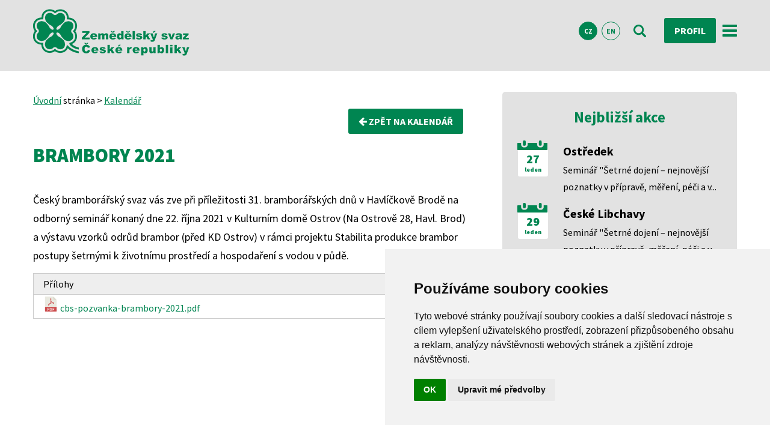

--- FILE ---
content_type: text/html; charset=UTF-8
request_url: https://www.zscr.cz/kalendar/brambory-2021-1284
body_size: 6573
content:
<!DOCTYPE html>
<html lang="cs">
  <head>  
  
<!-- Google Tag Manager -->
<script>

(function(w,d,s,l,i){w[l]=w[l]||[];w[l].push({'gtm.start':
new Date().getTime(),event:'gtm.js'});var f=d.getElementsByTagName(s)[0],
j=d.createElement(s),dl=l!='dataLayer'?'&l='+l:'';j.async=true;j.src=
'https://www.googletagmanager.com/gtm.js?id='+i+dl;f.parentNode.insertBefore(j,f);
})(window,document,'script','dataLayer','GTM-KV996B43');

</script>
<!-- End Google Tag Manager -->


  

    <meta charset="utf-8" />
	<meta name="viewport" content="width=device-width, initial-scale=1">
     
    <title>BRAMBORY 2021 | ZS ČR</title>
   
    <meta name="description" content="">
   	<meta name="keywords" content="">
  	<meta name="author" content="Zemědělský svaz ČR, info@zscr.cz">
  	  	<meta name="robots" content="all">
  	  	
  	
   
    <link rel="icon" type="image/vnd.microsoft.icon" href="/media/ico/favicon.ico" />
  	<link rel="shortcut icon" type="image/x-icon" href="/media/ico/favicon.ico" />
  	
  	
  	
	<link rel="stylesheet" href="/media/css/bootstrap_navbar.css">
	<script src="https://ajax.googleapis.com/ajax/libs/jquery/3.5.1/jquery.min.js"></script>
	<script src="https://maxcdn.bootstrapcdn.com/bootstrap/3.4.1/js/bootstrap.min.js"></script>
	
	
	
  	
  	<link rel="stylesheet" type="text/css" href="/media/css/zscr.css">
  			
	
	
	
	<link rel="stylesheet" type="text/css" href="/media/css/suitu.css">
	<link rel="stylesheet" type="text/css" href="/media/css/zscr_add.css">
	
	<link rel="stylesheet" type="text/css" href="/media/css/font-awesome.min.css">
	<link href="https://fonts.googleapis.com/css?family=Source+Sans+Pro:300,400,600,700,900&amp;subset=latin-ext" rel="stylesheet">
    
       
      
    <link rel="stylesheet" type="text/css" href="/media/css/slick.css">
  	<link rel="stylesheet" type="text/css" href="/media/css/slick-theme.css">
  	<script src="/media/js/email.js" type="text/javascript" charset="utf-8"></script>
  	<script src="/media/js/jquery.placeholder.min.js"></script>
	
  	<noscript>
		<link href="/media/css/stylyNoscript.css" rel="stylesheet">     
	</noscript>
	
	<meta name="facebook-domain-verification" content="a1omx5o6r7o77gw5z36g2m36kojzrd" />
		
  </head>
  
  
  <body>
  
<!-- Google Tag Manager (noscript) -->
<noscript><iframe src="https://www.googletagmanager.com/ns.html?id=GTM-KV996B43"
height="0" width="0" style="display:none;visibility:hidden"></iframe></noscript>
<!-- End Google Tag Manager (noscript) -->

  
  
  <noscript>
   <div class="error"> Pro plnou funkčnost těchto stránek je nutné povolit JavaScript.
 Zde jsou <a href="https://www.enable-javascript.com/cz/" rel="nofollow" target="_blank">
 instrukce, jak povolit JavaScript ve Vašem webovém prohlížeči</a>.</div>
   </noscript>
   
      
   <header class="header-compact">
		<div class="page-frame">
			<nav class="navbar navbar-inverse" data-spy="affix" data-offset-top="197">
			<div class="box_upr">
				<a href="/" class="float_left"><img src="/media/images/logo2.png" id="logo" alt="logo" class="logo_affix"></a>
				<a href="/" class="float_left"><img src="/media/images/logo-contrast.png" id="logo-mobile" alt="logo-mobile" class="logo_affix"></a>
				
				<div class="navigation-wrapper">
					<div class="menu-wrapper">
						<ul class="s-menu s-menu-horizontal hide-lg">
							<li class="s-menu-item"><a href="/Onas" class="s-menu-link ">O svazu</a></li>
							<li class="s-menu-item"><a href="/Aktuality" class="s-menu-link ">Aktuality</a></li>
														<li class="s-menu-item"><a href="/fotogalerie" class="s-menu-link ">Fotogalerie</a></li>
							<li class="s-menu-item"><a href="/onas/pro-novinare/tiskove-zpravy-a-stanoviska-142" class="s-menu-link ">Pro média</a></li>
							<li class="s-menu-item"><a href="/kontakty" class="s-menu-link ">Kontakty</a></li>
						</ul>
					</div>
										<div class="langs">
						<a class="langs-item active" href="/">CZ</a>
						<a class="langs-item " href="/En">EN</a>
					</div>
										<a href="/vyhledavani" class="ic-btn"><img src="/media/images/ic_vyhledavani.svg" alt="vyhledávání"><img src="/media/images/ic_vyhledavani-contrast.svg" alt="vyhledavani-kontrast"></a>
						<a href="/Profil" class="cta-btn-small m-0-10">Profil</a>						<a href="#s-offcanvas-right" class="offcanvas-open-trigger-right show-lg"><img src="/media/images/ic_menu.svg" alt="menu"><img src="/media/images/ic_menu-green.svg" alt="menu-green"></a>
				</div>
			</div>	
			</nav>
		</div>
	</header>
   
     
<script>

function confirmPosta(delUrl) {
  if (confirm("Opravdu chcete tuto událost přidat do ONLINE týdenní pošty?")) {
    document.location = delUrl;
  }
}

</script>
<main>
		<div class="page-frame">
			<div class="pure-g">
				<div class="pure-u-1 pure-u-md-2-3">
					<span><a href="/">Úvodní</a> stránka > <a href="/Kalendar">Kalendář</a></span>
					
					
					<div class="row">
					 	<span class="col col-12 text_align_right float_right">
							<a class="cta-btn-small" href="/kalendar"><i class="fa fa-arrow-left" aria-hidden="true"></i> Zpět na kalendář</a>
						</span> 
 					</div>
 					
				 	
				 	 					
 	
					
					<h1 class="m-b-30">BRAMBORY 2021</h1>
					
					
					<div class="font-size-18">
					<p>Český bramborářský svaz vás zve při příležitosti 31. bramborářských dnů v Havlíčkově Brodě na odborný seminář konaný dne 22. října 2021 v Kulturním domě Ostrov (Na Ostrově 28, Havl. Brod) a výstavu vzorků odrůd brambor (před KD Ostrov) v rámci projektu Stabilita produkce brambor postupy šetrnými k životnímu prostředí a hospodaření s vodou v půdě.</p>
					</div>
										
					 			    	<div>
					<table class="table_prilohy">
						<thead>
							<tr>
								<td>Přílohy</td>
							</tr>
						</thead>
						<tbody>
			  
					  									<tr>
										<td><a href="/media/upload/1634041134_cbs-pozvanka-brambory-2021.pdf" class="prilohy" target="_blank"><img src="/media/images/icons/pdf-icon-2020.png"> cbs-pozvanka-brambory-2021.pdf</a></td>
									</tr>
					  			  			</tbody>
					</table>
					</div>
					<br>
										
							
				</div>
				<div class="pure-u-1 pure-u-md-1-3">
					<div class="side-events">
						<h2>Nejbližší akce</h2>
												<div class="events-item">
							<div class="calendar">
								<div class="calendar-top"><img src="/media/images/ic_calendar-small.svg"></div>
								<div class="calendar-body">
									<p class="date-day"><a href="/kalendar/seminar-setrne-dojeni-a-nejnovejsi-poznatky-v-priprave-mereni-peci-a-v-inovativnich-technologiich-27-1-2026-ostredek-2155" title="Seminář &#34;Šetrné dojení – nejnovější poznatky v přípravě, měření, péči a v inovativních technologiích&#34;, 27. 1. 2026, Ostředek" class="a-green a-text-decoration-none">27</a></p>
									<p class="date-month"><a href="/kalendar/seminar-setrne-dojeni-a-nejnovejsi-poznatky-v-priprave-mereni-peci-a-v-inovativnich-technologiich-27-1-2026-ostredek-2155" title="Seminář &#34;Šetrné dojení – nejnovější poznatky v přípravě, měření, péči a v inovativních technologiích&#34;, 27. 1. 2026, Ostředek" class="a-green a-text-decoration-none">leden</a></p>
								</div>
							</div>
							<div class="content-wrapper">
								<h2><a href="/kalendar/seminar-setrne-dojeni-a-nejnovejsi-poznatky-v-priprave-mereni-peci-a-v-inovativnich-technologiich-27-1-2026-ostredek-2155" title="Seminář &#34;Šetrné dojení – nejnovější poznatky v přípravě, měření, péči a v inovativních technologiích&#34;, 27. 1. 2026, Ostředek" class="a-black a-text-decoration-none">Ostředek</a></h2>
								<p><a href="/kalendar/seminar-setrne-dojeni-a-nejnovejsi-poznatky-v-priprave-mereni-peci-a-v-inovativnich-technologiich-27-1-2026-ostredek-2155" title="Seminář &#34;Šetrné dojení – nejnovější poznatky v přípravě, měření, péči a v inovativních technologiích&#34;, 27. 1. 2026, Ostředek" class="a-black a-text-decoration-none">Seminář "Šetrné dojení – nejnovější poznatky v přípravě, měření, péči a v...</a></p>
							</div>
						</div>
												<div class="events-item">
							<div class="calendar">
								<div class="calendar-top"><img src="/media/images/ic_calendar-small.svg"></div>
								<div class="calendar-body">
									<p class="date-day"><a href="/kalendar/seminar-setrne-dojeni-a-nejnovejsi-poznatky-v-priprave-mereni-peci-a-v-inovativnich-technologiich-29-1-2026-ceske-libchavy-plne-obsazeno-2156" title="Seminář &#34;Šetrné dojení – nejnovější poznatky v přípravě, měření, péči a v inovativních technologiích&#34;, 29. 1. 2026, České Libchavy - PLNĚ OBSAZENO" class="a-green a-text-decoration-none">29</a></p>
									<p class="date-month"><a href="/kalendar/seminar-setrne-dojeni-a-nejnovejsi-poznatky-v-priprave-mereni-peci-a-v-inovativnich-technologiich-29-1-2026-ceske-libchavy-plne-obsazeno-2156" title="Seminář &#34;Šetrné dojení – nejnovější poznatky v přípravě, měření, péči a v inovativních technologiích&#34;, 29. 1. 2026, České Libchavy - PLNĚ OBSAZENO" class="a-green a-text-decoration-none">leden</a></p>
								</div>
							</div>
							<div class="content-wrapper">
								<h2><a href="/kalendar/seminar-setrne-dojeni-a-nejnovejsi-poznatky-v-priprave-mereni-peci-a-v-inovativnich-technologiich-29-1-2026-ceske-libchavy-plne-obsazeno-2156" title="Seminář &#34;Šetrné dojení – nejnovější poznatky v přípravě, měření, péči a v inovativních technologiích&#34;, 29. 1. 2026, České Libchavy - PLNĚ OBSAZENO" class="a-black a-text-decoration-none">České Libchavy</a></h2>
								<p><a href="/kalendar/seminar-setrne-dojeni-a-nejnovejsi-poznatky-v-priprave-mereni-peci-a-v-inovativnich-technologiich-29-1-2026-ceske-libchavy-plne-obsazeno-2156" title="Seminář &#34;Šetrné dojení – nejnovější poznatky v přípravě, měření, péči a v inovativních technologiích&#34;, 29. 1. 2026, České Libchavy - PLNĚ OBSAZENO" class="a-black a-text-decoration-none">Seminář "Šetrné dojení – nejnovější poznatky v přípravě, měření, péči a v...</a></p>
							</div>
						</div>
												<div class="events-item">
							<div class="calendar">
								<div class="calendar-top"><img src="/media/images/ic_calendar-small.svg"></div>
								<div class="calendar-body">
									<p class="date-day"><a href="/kalendar/pozvanka-na-jednani-krajske-rady-zs-cr-kraje-vysocina-2152" title="Pozvánka   na jednání Krajské rady ZS ČR Kraje Vysočina" class="a-green a-text-decoration-none">30</a></p>
									<p class="date-month"><a href="/kalendar/pozvanka-na-jednani-krajske-rady-zs-cr-kraje-vysocina-2152" title="Pozvánka   na jednání Krajské rady ZS ČR Kraje Vysočina" class="a-green a-text-decoration-none">leden</a></p>
								</div>
							</div>
							<div class="content-wrapper">
								<h2><a href="/kalendar/pozvanka-na-jednani-krajske-rady-zs-cr-kraje-vysocina-2152" title="Pozvánka   na jednání Krajské rady ZS ČR Kraje Vysočina" class="a-black a-text-decoration-none">od 10.00 hod v kavárně Kulturního domu Větrný Jeníkov</a></h2>
								<p><a href="/kalendar/pozvanka-na-jednani-krajske-rady-zs-cr-kraje-vysocina-2152" title="Pozvánka   na jednání Krajské rady ZS ČR Kraje Vysočina" class="a-black a-text-decoration-none">Pozvánka   na jednání Krajské rady ZS ČR Kraje Vysočina</a></p>
							</div>
						</div>
												<div class="events-item">
							<div class="calendar">
								<div class="calendar-top"><img src="/media/images/ic_calendar-small.svg"></div>
								<div class="calendar-body">
									<p class="date-day"><a href="/kalendar/seminar-setrne-dojeni-a-nejnovejsi-poznatky-v-priprave-mereni-peci-a-v-inovativnich-technologiich-2-2-2026-ricany-u-brna-2157" title="Seminář &#34;Šetrné dojení – nejnovější poznatky v přípravě, měření, péči a v inovativních technologiích&#34;, 2. 2. 2026, Říčany u Brna" class="a-green a-text-decoration-none">2</a></p>
									<p class="date-month"><a href="/kalendar/seminar-setrne-dojeni-a-nejnovejsi-poznatky-v-priprave-mereni-peci-a-v-inovativnich-technologiich-2-2-2026-ricany-u-brna-2157" title="Seminář &#34;Šetrné dojení – nejnovější poznatky v přípravě, měření, péči a v inovativních technologiích&#34;, 2. 2. 2026, Říčany u Brna" class="a-green a-text-decoration-none">únor</a></p>
								</div>
							</div>
							<div class="content-wrapper">
								<h2><a href="/kalendar/seminar-setrne-dojeni-a-nejnovejsi-poznatky-v-priprave-mereni-peci-a-v-inovativnich-technologiich-2-2-2026-ricany-u-brna-2157" title="Seminář &#34;Šetrné dojení – nejnovější poznatky v přípravě, měření, péči a v inovativních technologiích&#34;, 2. 2. 2026, Říčany u Brna" class="a-black a-text-decoration-none">Říčany</a></h2>
								<p><a href="/kalendar/seminar-setrne-dojeni-a-nejnovejsi-poznatky-v-priprave-mereni-peci-a-v-inovativnich-technologiich-2-2-2026-ricany-u-brna-2157" title="Seminář &#34;Šetrné dojení – nejnovější poznatky v přípravě, měření, péči a v inovativních technologiích&#34;, 2. 2. 2026, Říčany u Brna" class="a-black a-text-decoration-none">Seminář "Šetrné dojení – nejnovější poznatky v přípravě, měření, péči a v...</a></p>
							</div>
						</div>
							
						<a class="cta-btn" href="/kalendar">všechny akce</a>
					</div>
				</div>
			</div>
	  </div>	
	</main>
 
 
 

	<footer>
	<!-- 
		<div class="gradient-bt">
		<div class="page-frame">
			<div class="menu-wrapper">
				<h1>Zemědělský svaz České republiky</h1>
				<ul class="s-menu s-menu-horizontal hide-lg">
					<li class="s-menu-item"><a href="/Onas" class="s-menu-link">O svazu</a></li>
					<li class="s-menu-item"><a href="/Aktuality" class="s-menu-link">Aktuality</a></li>
										<li class="s-menu-item"><a href="/fotogalerie" class="s-menu-link">Fotogalerie</a></li>
					<li class="s-menu-item"><a href="/onas/pro-novinare-126" class="s-menu-link">Pro média</a></li>
					<li class="s-menu-item"><a href="/kontakty" class="s-menu-link">Kontakty</a></li></ul>
			</div>
		</div>
		</div>-->	
		<div class="light-stripe">
		<div class="page-frame">
			<div class="program-wrapper">
				<div class="pure-g">
					<div class="pure-u-1 pure-u-md-1-2 pure-u-lg-1-4 program-item">
						<h1>Dotační programy</h1>
					</div>
					<div class="pure-u-1 pure-u-md-1-2 pure-u-lg-1-4 program-item">
						<p><a href="/onas/9-f-e-regionalni-prenos-informaci-1548" class="a-white a-text-decoration-none"><b>9.F.e.</b> Regionální přenos informací</a></p>
					</div>
					<div class="pure-u-1 pure-u-md-1-2 pure-u-lg-1-4 program-item">
						<p><a href="https://www.ctpz.cz/" title="Podpora České technologické platformy pro zemědělství" class="a-white a-text-decoration-none"><b>10.E.e.</b> Podpora České technologické platformy pro zemědělství</a></p>
					</div>
					<div class="pure-u-1 pure-u-md-1-2 pure-u-lg-1-4 program-item">
						<p><a href="clanek/poradenska-cinnost-pri-tvorbe-zadosti-o-dotaci-v-ramci-operace-16-2-1-podpora-vyvoje-novych-produktu-postupu-a-technologii-v-zemedelske-prvovyrobe-3476" title="Poradenská činnost při tvorbě Žádostí o dotaci v rámci operace 16.2.1" class="a-white a-text-decoration-none"><b>16.2.1.</b> Podpora vývoje nových produktů, postupů a technologií v zemědělské prvovýrobě</a></p>
					</div>
				</div>
			</div>
		</div>
	</div>
	<div class="gradient-tb">
		<div class="page-frame">
			<div class="pure-g contacts-wrapper">
				<div class="contacts-padding pure-u-1 pure-u-md-1-2 pure-u-xl-1-4">
					<div class="contacts-item">
						<div class="contacts-first">
							<img src="/media/images/logo-contrast.png">
						</div>
						<div class="contacts-second">
							<p class="contact-info"><img src="/media/images/ic_phone.svg" alt="telefon">+420 <b>226 211 000</b></p>
							<p class="contact-info"><img src="/media/images/ic_mail.svg" alt="email"><script>mail2("info","zscr",14,"","info@<b>zscr.cz</b>")</script><noscript>Tato emailová adresa se nezobrazuje, kvůli zneužítí robotů. Prosím aktivujte si JavaScript ve vašem prohlížeči.</noscript></p>
						</div>
						<div class="contacts-third">
							<a href="https://www.facebook.com/zscrCZ/" target="_blank" title="Facebook"><img class="soc-media" src="/media/images/facebook.svg" alt="Facebook"></a><a href="http://www.youtube.com/c/ZscrCz" target="_blank" title="Youtube"><img class="soc-media" src="/media/images/youtube.svg" alt="Youtube"></a><a href="https://twitter.com/ZSCR" target="_blank" title="Twitter"><img class="soc-media" src="/media/images/ic_twitter.svg" alt="Twitter"></a>
						</div>
					</div>					
				</div>
			 	<div class="contacts-padding pure-u-1 pure-u-md-1-2 pure-u-xl-1-4">
		<!--		<div class="contacts-item">
						<div class="contacts-third eu-support">
							<img src="/media/images/eu.png">
						</div>
						<p></p>
					</div>	-->
					
					<div class="contacts-item-half">
						<a href="/onas/aktivity-svazu/agrodialog-iii-1572" target="_blank" title="Agrodialog III">
							<img src="/media/images/agrodialog3.png" alt="Agrodialog III">
						</a>	
						<p><a href="/onas/aktivity-svazu/agrodialog-iii-1572" target="_blank" title="Agrodialog III" class="a-black a-text-decoration-none">Projekt „Zlepšování pracovních podmínek, adaptability zaměstnanců a konkurenceschopnosti podniků v zemědělství prostřednictvím sociálního dialogu“</a></p>
						
					</div>	
				</div> 
				<div class="contacts-padding pure-u-1 pure-u-md-1-2 pure-u-xl-1-4">
					
					
					<div class="contacts-item-half">
						<a href="/onas/aktivity-svazu/program-rozvoje-venkova-cr-1561" title="Semináře financované z Programu rozvoje venkova">
						<img src="/media/images/prv.png" alt="Semináře financované z Programu rozvoje venkova"></a>
							<p><a href="/onas/aktivity-svazu/program-rozvoje-venkova-cr-1561" title="Semináře financované z Programu rozvoje venkova" class="a-black a-text-decoration-none">Semináře financované z Programu rozvoje venkova</a></p>
							
					</div>	
				</div>
				
				<div class="contacts-padding pure-u-1 pure-u-md-1-2 pure-u-xl-1-4">
					
					
					<div class="contacts-item-half">
						<a href="/onas/aktivity-svazu/spolecnym-postupem-socialnich-partneru-k-reseni-klicovych-temat-v-odvetvich-1566" title="Společným postupem sociálních partnerů k řešení klíčových témat v odvětvích">
						<img src="/media/images/loga/logo_opz.jpg" alt="Společným postupem sociálních partnerů k řešení klíčových témat v odvětvích"></a>
							<p><a href="/onas/aktivity-svazu/spolecnym-postupem-socialnich-partneru-k-reseni-klicovych-temat-v-odvetvich-1566" title="Společným postupem sociálních partnerů k řešení klíčových témat v odvětvích" class="a-black a-text-decoration-none">Společným postupem sociálních partnerů k řešení klíčových témat v odvětvích</a></p>
							
					</div>	
				</div>
				
				
			</div>
		</div>
	</div>
	</footer>
	<div id="copyright-se">
		<div class="page-frame">
			<div class="copyright-wrapper">
				 <p><a href="https://www.zscr.cz/GdprZscr" title="GDPR a Cookies">GDPR a Cookies</a> | Created by <a href="https://suitu.cz/" target="_blank">SUITU websites SE</a>, powered by SUITU CMS © 2018</p><img src="/media/images/logo_suitu.png">
			</div>
		</div>
	</div>
	
	
	
	

<div id="s-offcanvas" data-media="screen and (max-width: 0em)">
	<div id="s-offcanvas-right">
		<div data-offcanvas="right">
			<ul class="s-menu">
				<li class="s-menu-item"><a href="/Onas" class="s-menu-link">O svazu</a></li>
				<li class="s-menu-item"><a href="/Aktuality" class="s-menu-link">Aktuality</a></li>
								<li class="s-menu-item"><a href="/fotogalerie" class="s-menu-link">Fotogalerie</a></li>
				<li class="s-menu-item"><a href="/onas/pro-novinare-126" class="s-menu-link">Pro média</a></li>
				<li class="s-menu-item"><a href="/kontakty" class="s-menu-link">Kontakty</a></li>
			</ul>
			<div class="langs">
				<a class="langs-item active" href="/">CZ</a>
				<a class="langs-item " href="/En">EN</a>
			</div>
		</div>
	</div>
</div>

</body>
</html>


<script src="https://code.jquery.com/jquery-2.2.4.min.js" integrity="sha256-BbhdlvQf/xTY9gja0Dq3HiwQF8LaCRTXxZKRutelT44=" crossorigin="anonymous"></script>

<script src="/media/js/suitu.complete.min.js"></script>
<!--   https://cdn.mysuitu.com/suitu/complete.min.js-->


	
	<!--
		<script>
	
	(function(d, s, id) {
					  var js, fjs = d.getElementsByTagName(s)[0];
					  if (d.getElementById(id)) return;
					  js = d.createElement(s); js.id = id;
					  js.src = 'https://connect.facebook.net/cs_CZ/sdk.js#xfbml=1&version=v3.1';
					  fjs.parentNode.insertBefore(js, fjs);
					}(document, 'script', 'facebook-jssdk')); 
	
	</script>
	
	
	<script async defer crossorigin="anonymous" src="https://connect.facebook.net/cs_CZ/sdk.js#xfbml=1&version=v8.0&appId=462669623787503&autoLogAppEvents=1" nonce="77gM8ept"></script>
	
	<script>
		
	function showhide() {
		  var div = document.getElementById("komentar_clanek");
		  div.classList.toggle('hidden'); 
		}	
	
	</script>
  				
	<script src="https://www.google.com/recaptcha/api.js"></script>
	
	<script>
	
	
	function recaptchaCallback() {
	document.getElementById("infocaptcha").style.display="none";
	$('#submitKomentar').removeAttr('disabled');
	}
	
	</script>
	
	<script>
		
		var correctCaptcha = function(response) {
	        alert(response);
	    };
	    
			</script>
		
		-->
		
		
			
		
		
		
		
	<link rel="stylesheet" href="/media/css/jquery.fancybox.min.css" />
	<script src="/media/js/jquery.fancybox.min.js"></script>
		
		<script type="text/javascript">
		
		$('[data-fancybox="gallery"]').fancybox({
		    slideShow : {
		        autoStart : true
		    },
		    transitionEffect : "zoom-in-out",
		    transitionDuration: 700,
		});
		 	
		 </script>
		 
		 
		 <script type="text/javascript">
		
		$('[data-fancybox="video-partner"]').fancybox({
		    slideShow : {
		        autoStart : true
		    },
		    transitionEffect : "zoom-in-out",
		    transitionDuration: 700,
		    youtube: {
	            autoplay: 1, // enable autoplay
	        }
		});
		 	
		 </script>
		 
		 <script type="text/javascript">
		
		$('[data-fancybox="fotosoutez-hlasovani"]').fancybox({
			caption : function( instance, item ) {
		    return $(this).attr('title');
		  },
    		slideShow : {
		        autoStart : true
		    },
		    transitionEffect : "zoom-in-out",
		    transitionDuration: 700,
		});
		 	
		 </script>
	
		
	
	
		
	
	 
	 
		
		
	
		
		

	
		

	
		
		
	
	
	
		
		
		
	
		
		
		
	
		
	    
        
        
 
   
   <!-- Google tag (gtag.js) 
<script async src="https://www.googletagmanager.com/gtag/js?id=G-8ZF0NM1P0L"></script>
<script>

  window.dataLayer = window.dataLayer || [];
  function gtag(){dataLayer.push(arguments);}
  gtag('js', new Date());
  gtag('set', {'dimension1': 'true'});
  
  gtag('config', 'G-8ZF0NM1P0L');
  
  gtag('config', 'AW-585401387');	
  gtag('event', 'conversion', {'send_to': 'AW-585401387/EL5ICM_ug-EBEKuIkpcC'}); 
  
   
</script>

-->
	
	
	
		<!-- Retargetingový kód Sklik -->

<script type="text/javascript" data-cookie-consent="targeting" src="https://c.seznam.cz/js/rc.js" async></script>
<script type="text/plain" data-cookie-consent="targeting">

  window.sznIVA.IS.updateIdentities({
    eid: null
  });

  var retargetingConf = {
    rtgId: 108201,
    consent: 1
  };
  window.rc.retargetingHit(retargetingConf);

</script>
<!-- end of Retargetingový kód Sklik-->
	 
	
		
		
	
		
	
		
		
	
	
	<script src="/media/js/slick.js" type="text/javascript" charset="utf-8"></script>
  <script type="text/javascript">
    $(document).on('ready', function() {
      
      $(".vertical-center").slick({
        dots: true,
        infinite: true,
        autoplay: true,
  		autoplaySpeed: 2000,
  		arrows : false,
	      }).on('setPosition', function (event, slick) {
	    slick.$slides.css('height', slick.$slideTrack.height() + 'px');
		});
    });
    
    
    $(document).on('ready', function() {
      
      $(".vertical-center-homepage").slick({
        dots: true,
        infinite: true,
        autoplay: true,
  		autoplaySpeed: 6000,
  		arrows : true,
  		fade: true,
  		cssEase: 'linear'
	      });
    });
  


</script>

<!--  -->

	
		
	
		
	
		

				
	

				
	
	
	
	
	
	<!--  
	 <script type="text/javascript" id="cookieinfo"
	src="/media/js/cookieinfo.min.js"
	data-bg="#645862"
	data-fg="#FFFFFF"
	data-link="#F1D600"
	data-cookie="CookieInfo"
	data-text-align="justify"
    data-linkmsg="více informací"
    data-moreinfo="https://www.zscr.cz/GdprZscr#cookies"
    data-message="Tím, že používáte naše webové stránky, souhlasíte s používáním a ukládáním cookies na svém koncovém zařízení."
    data-close-text="Beru na vědomí.">
</script>
	-->
	
<!-- Cookie Consent by FreePrivacyPolicy.com https://www.FreePrivacyPolicy.com -->
<script type="text/javascript" src="/media/js/cookie-consent.js" charset="UTF-8"></script>
<script type="text/javascript" charset="UTF-8">

document.addEventListener('DOMContentLoaded', function () {
cookieconsent.run({"notice_banner_type":"simple","consent_type":"implied","palette":"light","language":"cs","cookie_duration":"90","page_load_consent_levels":["strictly-necessary","functionality","tracking","targeting"],"notice_banner_reject_button_hide":false,"preferences_center_close_button_hide":false,"page_refresh_confirmation_buttons":false,"website_name":"Zemědělský svaz ČR","website_privacy_policy_url":"https://www.zscr.cz/OchranaSoukromi"});
});

</script>

--- FILE ---
content_type: image/svg+xml
request_url: https://www.zscr.cz/media/images/ic_calendar-small.svg
body_size: 698
content:
<svg xmlns="http://www.w3.org/2000/svg" viewBox="0 0 51 16" width="51" height="16">
	<style>
		tspan { white-space:pre }
		.shp0 { fill: #008651 } 
	</style>
	<g id="detail aktuality">
		<g id="kalendar">
			<g id="akce1">
				<g id="icon">
					<path id="ic_calendar" class="shp0" d="M48.98 4C49.25 4 49.49 4.09 49.7 4.27C49.9 4.46 50 4.68 50 4.96L50 15.04C50 15.31 49.9 15.54 49.7 15.72C49.49 15.9 49.25 15.99 48.98 15.99L1.02 15.99C0.75 15.99 0.51 15.9 0.31 15.72C0.1 15.54 0 15.31 0 15.04L0 4.96C0 4.68 0.1 4.46 0.31 4.27C0.51 4.09 0.75 4 1.02 4L6.22 4L6.22 6.39C6.22 7.02 6.31 7.65 6.49 8.26C6.67 8.87 6.98 9.43 7.41 9.93C7.84 10.43 8.41 10.84 9.12 11.16C9.83 11.47 10.68 11.63 11.68 11.63C12.68 11.63 13.54 11.47 14.24 11.16C14.95 10.84 15.53 10.43 15.98 9.93C16.44 9.43 16.76 8.87 16.94 8.26C17.12 7.65 17.21 7.02 17.21 6.39L17.21 4L32.86 4L32.86 6.39C32.86 7.02 32.95 7.65 33.13 8.26C33.31 8.87 33.62 9.43 34.05 9.93C34.48 10.43 35.05 10.84 35.76 11.16C36.47 11.47 37.32 11.63 38.32 11.63C39.32 11.63 40.18 11.47 40.88 11.16C41.59 10.84 42.17 10.43 42.63 9.93C43.08 9.43 43.4 8.87 43.58 8.26C43.76 7.65 43.85 7.02 43.85 6.39L43.85 4L48.98 4L48.98 4ZM38.08 8.88C37.27 8.88 36.69 8.72 36.35 8.4C36.01 8.08 35.84 7.56 35.84 6.83L35.84 4.44L35.84 2.05C35.84 1.28 36.01 0.74 36.35 0.44C36.69 0.15 37.27 0 38.08 0C38.94 0 39.54 0.15 39.88 0.44C40.22 0.74 40.39 1.28 40.39 2.05L40.39 4.44L40.39 6.83C40.39 7.56 40.22 8.08 39.88 8.4C39.54 8.72 38.94 8.88 38.08 8.88ZM11.61 8.88C10.79 8.88 10.22 8.72 9.88 8.4C9.54 8.08 9.37 7.56 9.37 6.83L9.37 4.44L9.37 2.05C9.37 1.28 9.54 0.74 9.88 0.44C10.22 0.15 10.79 0 11.61 0C12.47 0 13.07 0.15 13.41 0.44C13.75 0.74 13.92 1.28 13.92 2.05L13.92 4.44L13.92 6.83C13.92 7.56 13.75 8.08 13.41 8.4C13.07 8.72 12.47 8.88 11.61 8.88Z" />
				</g>
			</g>
		</g>
	</g>
</svg>